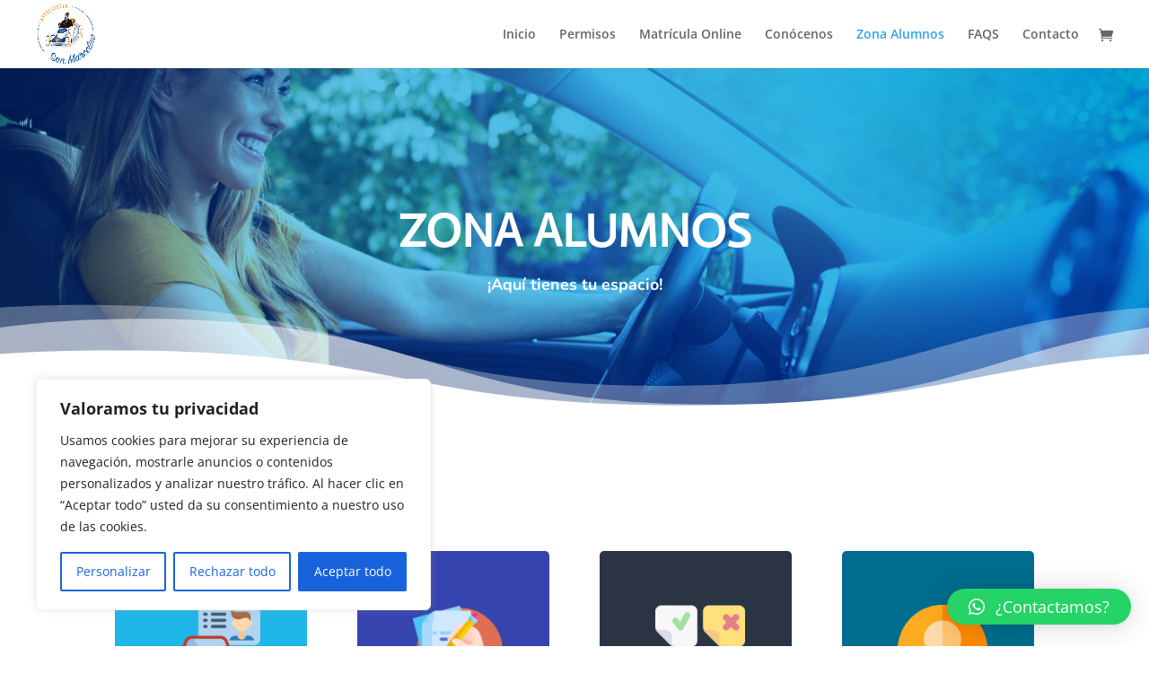

--- FILE ---
content_type: text/css
request_url: https://autoescuelasanmarcelino.com/wp-content/et-cache/19/et-core-unified-deferred-19.min.css?ver=1769011541
body_size: 548
content:
div.et_pb_section.et_pb_section_2{background-image:linear-gradient(180deg,rgba(29,80,147,0.24) 0%,#0c71c3 100%),url(https://autoescuelasanmarcelino.com/wp-content/uploads/2022/06/Captura-de-pantalla-2022-06-13-a-las-11.01.13.png)!important}.et_pb_section_2.et_pb_section{padding-top:18%;padding-bottom:18%}.et_pb_text_1.et_pb_text{color:rgba(255,255,255,0.7)!important}.et_pb_text_1{line-height:1.8em;font-family:'Ubuntu',Helvetica,Arial,Lucida,sans-serif;font-size:16px;line-height:1.8em;margin-top:52px!important;max-width:600px}.et_pb_text_1 h2{font-family:'Montserrat',Helvetica,Arial,Lucida,sans-serif;font-weight:700;font-size:40px;color:#ffffff!important;line-height:1.4em}.et_pb_button_0_wrapper .et_pb_button_0,.et_pb_button_0_wrapper .et_pb_button_0:hover{padding-top:14px!important;padding-right:28px!important;padding-bottom:14px!important;padding-left:28px!important}body #page-container .et_pb_section .et_pb_button_0{color:#ffffff!important;border-width:0px!important;border-radius:5px;letter-spacing:2px;font-size:16px;font-family:'Ubuntu',Helvetica,Arial,Lucida,sans-serif!important;text-transform:uppercase!important;background-color:#7CDA24}body #page-container .et_pb_section .et_pb_button_0:hover{color:#ffffff!important;letter-spacing:2px!important;background-image:initial;background-color:#2a3443}body #page-container .et_pb_section .et_pb_button_0:before,body #page-container .et_pb_section .et_pb_button_0:after{display:none!important}.et_pb_button_0{transition:color 300ms ease 0ms,background-color 300ms ease 0ms,letter-spacing 300ms ease 0ms}.et_pb_button_0,.et_pb_button_0:after{transition:all 300ms ease 0ms}.et_pb_text_1.et_pb_module{margin-left:auto!important;margin-right:auto!important}